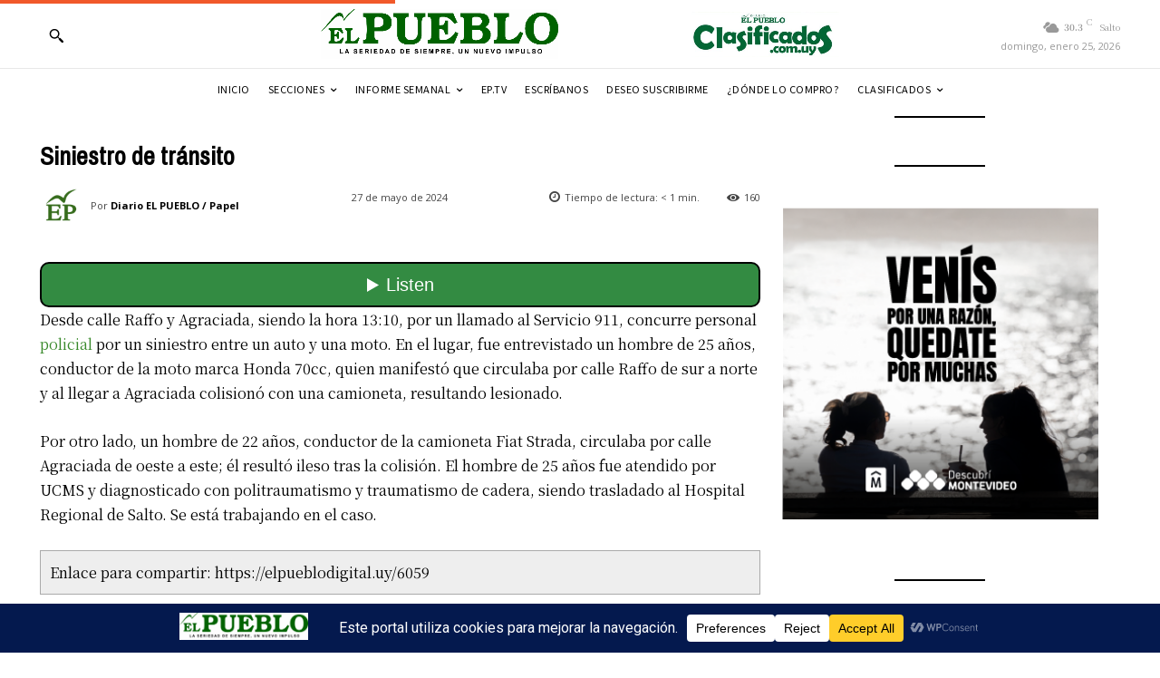

--- FILE ---
content_type: text/html; charset=UTF-8
request_url: https://elpueblodigital.uy/wp-admin/admin-ajax.php?td_theme_name=Newspaper&v=12.7.4
body_size: -560
content:
{"383893":160}

--- FILE ---
content_type: text/html; charset=utf-8
request_url: https://www.google.com/recaptcha/api2/aframe
body_size: 267
content:
<!DOCTYPE HTML><html><head><meta http-equiv="content-type" content="text/html; charset=UTF-8"></head><body><script nonce="-05v7yRIIfcTBhNGo8oXwA">/** Anti-fraud and anti-abuse applications only. See google.com/recaptcha */ try{var clients={'sodar':'https://pagead2.googlesyndication.com/pagead/sodar?'};window.addEventListener("message",function(a){try{if(a.source===window.parent){var b=JSON.parse(a.data);var c=clients[b['id']];if(c){var d=document.createElement('img');d.src=c+b['params']+'&rc='+(localStorage.getItem("rc::a")?sessionStorage.getItem("rc::b"):"");window.document.body.appendChild(d);sessionStorage.setItem("rc::e",parseInt(sessionStorage.getItem("rc::e")||0)+1);localStorage.setItem("rc::h",'1769390285781');}}}catch(b){}});window.parent.postMessage("_grecaptcha_ready", "*");}catch(b){}</script></body></html>

--- FILE ---
content_type: text/css
request_url: https://elpueblodigital.uy/wp-content/plugins/contest-registration/css/contest-registration.css?ver=1.202508101653
body_size: 126
content:
.contest-form-row {
    display: flex;
    flex-direction: column;
    margin-bottom: 15px;
}
.contest-form-row label {
    margin-bottom: 5px;
    font-weight: bold;
}
.contest-form-row input, .contest-form-row select {
    padding: 10px;
    border: 1px solid #ccc;
    border-radius: 5px;
    font-size: 16px;
}
.required-field {
    border: 2px solid #fff2f1 !important;
}
.required-field:focus {
    border: 2px solid #fdaaaa !important;
}
.nota {
    font-size: small;
    color: #4c4c4c;
    font-style: italic;
}

.delete-subscriber {
    cursor: pointer;
}

.required-asterisk {
    color: #e53935;
    margin-left: 5px;
}
#subscriber-registration-form {
    max-width: 600px;
    margin: 0 auto;
    padding: 20px;
    border: 1px solid #eee;
    border-radius: 10px;
    box-shadow: 0 0 10px rgba(0, 0, 0, 0.1);
}
#subscriber-registration-form input[type="submit"] {
    background-color: #366c1c;
    color: #fff;
    border: none;
    cursor: pointer;
    transition: background-color 0.3s;
    border-radius: 6px;
}
#subscriber-registration-form input[type="submit"]:hover {
    background-color: #5ba438;
}
#contest-message {
    margin-top: 20px;
    font-size: 16px;
    text-align: center;
    margin-bottom: 20px;
}
.contest_ok {
    color: #135122;
}
.contest_err {
    color: #d00;
    font-weight: bold;
}
#contest_campanias_list {
    list-style: none;
}

#participantes-registration-form input {
    font-size: 12pt !important;
    margin-bottom: 10px;
    padding: 13px;
    height: unset;
}
#participantes-registration-form select {
    padding: 10px;
    border-radius: 0;
}
#participantes-registration-form input.boton {
    margin-bottom: 10px;
    margin-top:10px;
}